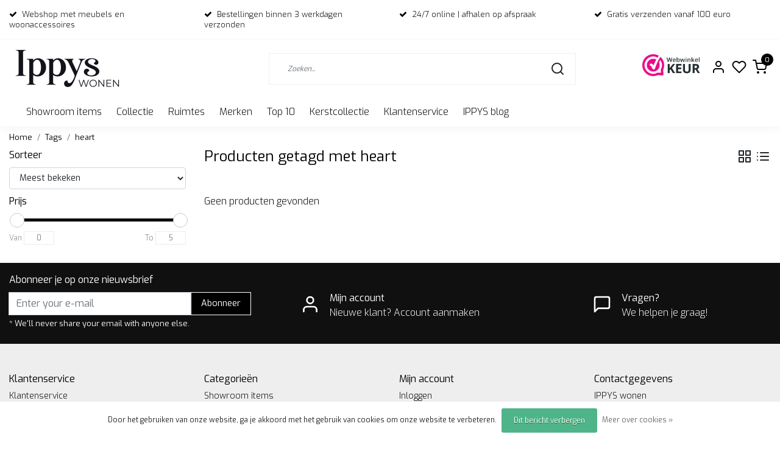

--- FILE ---
content_type: text/html;charset=utf-8
request_url: https://www.ippyswoondeco.nl/tags/heart/
body_size: 16077
content:
<!DOCTYPE html>
<html lang="nl">
<head>
  <!--
    Dynamic Theme
    Theme by InStijl Media
    https://www.instijlmedia.nl
    
    If you are interested in our special offers or some customizaton, please contact us at support@instijlmedia.nl.
    -->
  <title>heart</title>
  <meta name="description" content="Unieke (web)winkel met woonaccessoires en meubels van veel Scandinavische merken. IPPYS: eigentijdse betaalbare en hippe design woondecoratie waar je blij van w" />
  <meta name="keywords" content="heart, online woonwinkel, webshop met woonaccessoires, woondecoratie, Scandinavisch, cadeau, meubels, kaars, vaas, manden, servies, plaids, eikenhout, vloerkleed, bloomingville, hubsch, Present Time, broste copenhagen, woood, wonen, RICE, Present Tim" />
  <meta http-equiv="X-UA-Compatible" content="IE=Edge">
  <meta name="viewport" content="width=device-width">
  <meta name="apple-mobile-web-app-capable" content="yes">
  <meta name="apple-mobile-web-app-status-bar-style" content="black">
  <link rel="shortcut icon" href="https://cdn.webshopapp.com/shops/316961/themes/182846/v/1678099/assets/favicon.ico?20231026141236" type="image/x-icon" />
  <meta property="og:title" content="heart">
  <meta property="og:type" content="website">
  <meta property="og:description" content="Unieke (web)winkel met woonaccessoires en meubels van veel Scandinavische merken. IPPYS: eigentijdse betaalbare en hippe design woondecoratie waar je blij van w">
  <meta property="og:site_name" content="IPPYS wonen">
  <meta property="og:url" content="https://www.ippyswoondeco.nl/">
    <meta property="og:image" content="https://cdn.webshopapp.com/shops/316961/themes/182846/v/1678129/assets/img-logo.png?20231026141236">
  <meta property="og:image:width" content="200px" />
  <meta property="og:image:height" content="200px" />
  	<link rel="preconnect" href="//ajax.googleapis.com">
	<link rel="preconnect" href="//cdn.webshopapp.com/">
	<link rel="preconnect" href="//cdn.webshopapp.com/">	
  <link rel="dns-prefetch" href="//ajax.googleapis.com">
	<link rel="dns-prefetch" href="//cdn.webshopapp.com/">
	<link rel="dns-prefetch" href="//cdn.webshopapp.com/">	

  <!-- Theme fonts -->
  
  <link href="//fonts.googleapis.com/css?family=Exo:400,300,600,700" rel="preload" as="style">
    <link href="//fonts.googleapis.com/css?family=Exo:400,300,600,700" rel="stylesheet">

		<link rel="preload" as="style" href="//fonts.googleapis.com/css?family=Exo:300,400,600&amp;display=swap">
	<link rel="preconnect" href="https://fonts.googleapis.com">
	<link rel="preconnect" href="https://fonts.gstatic.com" crossorigin>
	<link rel="dns-prefetch" href="https://fonts.googleapis.com">
	<link rel="dns-prefetch" href="https://fonts.gstatic.com" crossorigin>

		<link href="//fonts.googleapis.com/css?family=Exo:300,400,600&amp;display=swap" rel="stylesheet" media="all">

	<!-- Theme CSS -->
  <link rel="stylesheet" href="https://cdn.webshopapp.com/shops/316961/themes/182846/assets/css-bootstrap.css?20251210125023" />
  <link rel="stylesheet" href="https://cdn.webshopapp.com/shops/316961/themes/182846/assets/css-owl-carousel.css?20251210125023" />
    <link rel="stylesheet" href="https://cdn.webshopapp.com/shops/316961/themes/182846/assets/style.css?20251210125023" />
    <link rel="stylesheet" href="https://cdn.webshopapp.com/shops/316961/themes/182846/assets/settings.css?20251210125023" />
  <script src="https://cdn.webshopapp.com/shops/316961/themes/182846/assets/js-jquery.js?20251210125023"></script>
  <!-- Google Tag Manager -->
    <!-- Google Tag Manager -->
<script>(function(w,d,s,l,i){w[l]=w[l]||[];w[l].push({'gtm.start':
new Date().getTime(),event:'gtm.js'});var f=d.getElementsByTagName(s)[0],
j=d.createElement(s),dl=l!='dataLayer'?'&l='+l:'';j.async=true;j.src=
'https://www.googletagmanager.com/gtm.js?id='+i+dl;f.parentNode.insertBefore(j,f);
})(window,document,'script','dataLayer','762783190');</script>
<!-- End Google Tag Manager -->  <meta charset="utf-8"/>
<!-- [START] 'blocks/head.rain' -->
<!--

  (c) 2008-2026 Lightspeed Netherlands B.V.
  http://www.lightspeedhq.com
  Generated: 17-01-2026 @ 21:22:58

-->
<link rel="canonical" href="https://www.ippyswoondeco.nl/tags/heart/"/>
<link rel="alternate" href="https://www.ippyswoondeco.nl/index.rss" type="application/rss+xml" title="Nieuwe producten"/>
<link href="https://cdn.webshopapp.com/assets/cookielaw.css?2025-02-20" rel="stylesheet" type="text/css"/>
<meta name="robots" content="noodp,noydir"/>
<meta name="google-site-verification" content="TK2auc6PtF4oj_dpsmN6fGwPgkCdBetK5VFNRo1RUQU"/>
<meta property="og:url" content="https://www.ippyswoondeco.nl/tags/heart/?source=facebook"/>
<meta property="og:site_name" content="IPPYS wonen"/>
<meta property="og:title" content="heart"/>
<meta property="og:description" content="Unieke (web)winkel met woonaccessoires en meubels van veel Scandinavische merken. IPPYS: eigentijdse betaalbare en hippe design woondecoratie waar je blij van w"/>
<script>
(function(w,d,s,l,i){w[l]=w[l]||[];w[l].push({'gtm.start':
new Date().getTime(),event:'gtm.js'});var f=d.getElementsByTagName(s)[0],
j=d.createElement(s),dl=l!='dataLayer'?'&l='+l:'';j.async=true;j.src=
'https://www.googletagmanager.com/gtm.js?id='+i+dl;f.parentNode.insertBefore(j,f);
})(window,document,'script','dataLayer','GTM-5NK5P62');
</script>
<!--[if lt IE 9]>
<script src="https://cdn.webshopapp.com/assets/html5shiv.js?2025-02-20"></script>
<![endif]-->
<!-- [END] 'blocks/head.rain' -->
</head>
  
<body class="body osx webkit">
    <noscript><iframe src="https://www.googletagmanager.com/ns.html?id=762783190" height="0" width="0" style="display:none;visibility:hidden" data-ism="c"></iframe></noscript>
    <div id="wrapper" class="wrapper">
    <!-- Template -->
        
<header id="header" class="header-white nav-theme sticky-top">
    	<div class="theme-usp text-xl-left text-center up d-none d-sm-block ">
    <div class="container-ism">
        <div class="row">
                      <div class="col-xl col-md-6 mb-md-0 mb-3">
              <div class="usp-item d-inline-block align-items-center"><i class="fa fa-check mr-2 co-theme"></i><span>Webshop met meubels en woonaccessoires</span></div>
            </div>
                      <div class="col-xl col-md-6 mb-md-0 mb-3">
              <div class="usp-item d-inline-block align-items-center"><i class="fa fa-check mr-2 co-theme"></i><span>Bestellingen binnen 3 werkdagen verzonden</span></div>
            </div>
                      <div class="col-xl col-md-6 mb-md-0 mb-3">
              <div class="usp-item d-inline-block align-items-center"><i class="fa fa-check mr-2 co-theme"></i><span>24/7 online | afhalen op afspraak</span></div>
            </div>
                      <div class="col-xl col-md-6 mb-md-0 mb-3">
              <div class="usp-item d-inline-block align-items-center"><i class="fa fa-check mr-2 co-theme"></i><span>Gratis verzenden vanaf 100 euro</span></div>
            </div>
                  </div>
    </div>
</div>
    <div class="header-inner bg-header text-header">
    <div class="container-ism">
      <div class="row">
                <div class="col-6 col-lg-4 pr-0 order-xl-1">
          <div class="logo d-flex  justify-content-start align-items-center h-100">
            <a href="" title="" onclick="mobileNav($(this));return false;" id="resNavOpener" class="link link-menu text-center text-header mr-2 d-xl-none d-block" data-target="#overlayNavigation">
              <div class="menu-icon">
              <span class="fa fa-bars" data-feather="menu" aria-hidden="true"></span>
              </div>
            </a>
            <a href="https://www.ippyswoondeco.nl/" title="IPPYS wonen">
              <img src="https://cdn.webshopapp.com/shops/316961/themes/182846/v/1678129/assets/img-logo.png?20231026141236" alt="IPPYS wonen" class="img-logo img-fluid">
            </a>
          </div>
        </div>
        <div class="col-1 col-lg-5 w-100 d-lg-block d-none justify-content-center align-self-center order-xl-2">
                    <div id="search">
            <form role="search" action="https://www.ippyswoondeco.nl/search/" method="get" id="formSearch" class="d-md-block d-none position-relative"  data-search-type="desktop">
               <div class="search-theme white input-group-append btn-squared align-items-center">
                  <input type="search" class="form-control border-squared-right border-0 py-3 h-auto focus-0" autocomplete="off" placeholder="Zoeken..." value="" name="q" id="search-input" data-device="desktop">
                  <a href="" class="btn btn-theme border-squared-left mb-0 p-0 px-3" type="submit" title="Zoeken" onclick="$('#formSearch').submit();">
                    <i class="fa fa-search" data-feather="search"></i>
                  </a>
               </div>
              <div class="autocomplete hide">
                                  <div class="search-title-box text-body all text-center py-2 px-3">
                    <span>Alle categorieën <i><em>(0)</em></i></span>
                 </div>
                <div class="products products-livesearch row px-3 mb-3 clearfix"></div>
                <div class="notfound hide p-3">Geen producten gevonden...</div>
                <div class="more px-3 mb-3 clear">
                  <a class="btn btn-secondary btn-sm result-btn livesearch" href="javascript:;" onclick="$('#formSearch').submit();">
                    <span>Bekijk alle resultaten</span>
                  </a>
                </div>
              </div>
            </form>
          </div>
                            </div>
        <div class="col-6 col-lg-3 order-3">
          <div class="d-inline-block h-100 float-right">
                        <div class="hallmark align-text-bottom d-md-inline-block d-none">
              <a href="https://www.webwinkelkeur.nl/webshop/Ippys_1203209/reviews" title="" target="_blank" class="btn-hallmark mr-2">
                <img src="https://cdn.webshopapp.com/shops/316961/themes/182846/v/2022835/assets/hallmark.png?20231026141236" alt="" class="img-fluid" />
              </a>
            </div>
                        <div class="header-search d-lg-none d-inline-block h-100">
              <button class="btn-search btn-nav border-0 p-0 m-0 h-100 bg-header text-header focus-0" onclick="mobileNav($(this));return false;" data-target="#overlaySearch">
                <i class="fa fa-lg fa-search" aria-hidden="true" data-feather="search"></i>
              </button>
            </div>
                        <div class="header-user header-languages d-none h-100">
              <div class="dropdown">
                <button class="btn-user btn-nav border-0 p-0 m-0 h-100 text-header focus-0" onclick="mobileNav($(this));return false;" data-target="#overlayUser">
                        							                  	<span class="flag flag-nl"></span>
                  	      						                </button>
            	</div>
            </div>
                        <div class="header-user d-inline-block h-100">
              <button class="btn-user btn-nav border-0 p-0 m-0 h-100 text-header focus-0" onclick="mobileNav($(this));return false;" data-target="#overlayUser">
                <i class="fa fa-lg fa-user-o" aria-hidden="true" data-feather="user"></i>
              </button>
            </div>
                        <div class="header-heart d-inline-block h-100">
              <a href="https://www.ippyswoondeco.nl/account/wishlist/" class="btn-heart btn-nav border-0 p-0 m-0 h-100 text-header focus-0">
                <i class="fa fa-lg fa-heart-o" aria-hidden="true" data-feather="heart"></i>
              </a>
            </div>
                        <div class="header-cart d-inline-block h-100">
              <button class="btn-user btn-nav border-0 p-0 m-0 h-100 text-header focus-0 position-relative" onclick="mobileNav($(this));return false;" data-target="#overlayCart">
                <i class="fa fa-lg fa-shopping-cart" aria-hidden="true" data-feather="shopping-cart"></i>
                <span class="cart-count">0</span>
              </button>
            </div>
          </div>
        </div>

      </div>
    </div>
  </div>
            <nav id="megamenu" class="navbar navbar-expand-lg bg-navbar text-navbar py-0 d-xl-block d-none">
  <div class="container-ism">
    <div class="ism-mainnav">
      <ul class="nav mr-auto">
                                  <li class="nav-item item  categories     ">
            <a href="https://www.ippyswoondeco.nl/showroom-items/" class="nav-link">Showroom items</a>
                    	</li>
                          <li class="nav-item item  categories     ">
            <a href="https://www.ippyswoondeco.nl/collectie/" class="nav-link">Collectie</a>
                                    <div class="subnav ism-megamenu">
                            	                            <div class="container-ism d-flex position-relative">                                  <ul class="subnav-col list-unstyled m-0">
                                          <li class="subitem">
                        <a href="https://www.ippyswoondeco.nl/collectie/woonaccessoires/" title="Woonaccessoires">Woonaccessoires</a>
                                                <ul class="subsubnav list-unstyled p-0 m-0">
                                                     <li class="subsubitem active">
                    <a href="https://www.ippyswoondeco.nl/collectie/woonaccessoires/bloempotten-en-vazen/" title="Bloempotten en vazen">Bloempotten en vazen</a></li>
                                                     <li class="subsubitem">
                    <a href="https://www.ippyswoondeco.nl/collectie/woonaccessoires/vloerkleden/" title="Vloerkleden">Vloerkleden</a></li>
                                                     <li class="subsubitem">
                    <a href="https://www.ippyswoondeco.nl/collectie/woonaccessoires/kaarsen-en-kandelaars/" title="Kaarsen en kandelaars">Kaarsen en kandelaars</a></li>
                                                     <li class="subsubitem">
                    <a href="https://www.ippyswoondeco.nl/collectie/woonaccessoires/opbergers/" title="Opbergers">Opbergers</a></li>
                                                     <li class="subsubitem">
                    <a href="https://www.ippyswoondeco.nl/collectie/woonaccessoires/plaids-kussens/" title="Plaids &amp; Kussens">Plaids &amp; Kussens</a></li>
                                                     <li class="subsubitem">
                    <a href="https://www.ippyswoondeco.nl/collectie/woonaccessoires/wanddecoratie-en-wandplanken/" title="Wanddecoratie en Wandplanken">Wanddecoratie en Wandplanken</a></li>
                                                                              <li class="subsubitem">
                            <a href="https://www.ippyswoondeco.nl/collectie/woonaccessoires/" title="Woonaccessoires" class="btn-link">Bekijk alles</a>
                          </li>
                                                  </ul>
                                              </li>
                                          <li class="subitem">
                        <a href="https://www.ippyswoondeco.nl/collectie/lifestyle/" title="Lifestyle">Lifestyle</a>
                                                <ul class="subsubnav list-unstyled p-0 m-0">
                                                     <li class="subsubitem active">
                    <a href="https://www.ippyswoondeco.nl/collectie/lifestyle/verzorging/" title="Verzorging">Verzorging</a></li>
                                                                            </ul>
                                              </li>
                                      </ul>
                                  <ul class="subnav-col list-unstyled m-0">
                                          <li class="subitem">
                        <a href="https://www.ippyswoondeco.nl/collectie/meubels/" title="Meubels">Meubels</a>
                                                <ul class="subsubnav list-unstyled p-0 m-0">
                                                     <li class="subsubitem active">
                    <a href="https://www.ippyswoondeco.nl/collectie/meubels/banken-en-eetkamerstoelen/" title="Banken en  eetkamerstoelen">Banken en  eetkamerstoelen</a></li>
                                                     <li class="subsubitem">
                    <a href="https://www.ippyswoondeco.nl/collectie/meubels/eetkamerstoelen/" title="Eetkamerstoelen">Eetkamerstoelen</a></li>
                                                     <li class="subsubitem">
                    <a href="https://www.ippyswoondeco.nl/collectie/meubels/bijzettafels/" title="Bijzettafels">Bijzettafels</a></li>
                                                     <li class="subsubitem">
                    <a href="https://www.ippyswoondeco.nl/collectie/meubels/krukken-en-poefs/" title="Krukken en Poefs">Krukken en Poefs</a></li>
                                                     <li class="subsubitem">
                    <a href="https://www.ippyswoondeco.nl/collectie/meubels/tafels/" title="Tafels ">Tafels </a></li>
                                                     <li class="subsubitem">
                    <a href="https://www.ippyswoondeco.nl/collectie/meubels/kasten/" title="Kasten">Kasten</a></li>
                                                                              <li class="subsubitem">
                            <a href="https://www.ippyswoondeco.nl/collectie/meubels/" title="Meubels" class="btn-link">Bekijk alles</a>
                          </li>
                                                  </ul>
                                              </li>
                                          <li class="subitem">
                        <a href="https://www.ippyswoondeco.nl/collectie/koken-en-tafelen/" title="Koken en tafelen">Koken en tafelen</a>
                                                <ul class="subsubnav list-unstyled p-0 m-0">
                                                     <li class="subsubitem active">
                    <a href="https://www.ippyswoondeco.nl/collectie/koken-en-tafelen/glaswerk/" title="Glaswerk">Glaswerk</a></li>
                                                     <li class="subsubitem">
                    <a href="https://www.ippyswoondeco.nl/collectie/koken-en-tafelen/kookgerei/" title="Kookgerei">Kookgerei</a></li>
                                                     <li class="subsubitem">
                    <a href="https://www.ippyswoondeco.nl/collectie/koken-en-tafelen/potten-en-opbergers/" title="Potten en Opbergers">Potten en Opbergers</a></li>
                                                     <li class="subsubitem">
                    <a href="https://www.ippyswoondeco.nl/collectie/koken-en-tafelen/servies/" title="Servies">Servies</a></li>
                                                     <li class="subsubitem">
                    <a href="https://www.ippyswoondeco.nl/collectie/koken-en-tafelen/snijplanken/" title="Snijplanken">Snijplanken</a></li>
                                                                            </ul>
                                              </li>
                                      </ul>
                                  <ul class="subnav-col list-unstyled m-0">
                                          <li class="subitem">
                        <a href="https://www.ippyswoondeco.nl/collectie/verlichting/" title="Verlichting">Verlichting</a>
                                                <ul class="subsubnav list-unstyled p-0 m-0">
                                                     <li class="subsubitem active">
                    <a href="https://www.ippyswoondeco.nl/collectie/verlichting/tafellampen/" title="Tafellampen">Tafellampen</a></li>
                                                     <li class="subsubitem">
                    <a href="https://www.ippyswoondeco.nl/collectie/verlichting/kidsdepot-lampen/" title="KidsDepot Lampen">KidsDepot Lampen</a></li>
                                                     <li class="subsubitem">
                    <a href="https://www.ippyswoondeco.nl/collectie/verlichting/hanglampen/" title="Hanglampen">Hanglampen</a></li>
                                                     <li class="subsubitem">
                    <a href="https://www.ippyswoondeco.nl/collectie/verlichting/wandlampen/" title="Wandlampen">Wandlampen</a></li>
                                                     <li class="subsubitem">
                    <a href="https://www.ippyswoondeco.nl/collectie/verlichting/vloerlampen/" title="Vloerlampen">Vloerlampen</a></li>
                                                                            </ul>
                                              </li>
                                          <li class="subitem">
                        <a href="https://www.ippyswoondeco.nl/collectie/kids/" title="Kids">Kids</a>
                                                <ul class="subsubnav list-unstyled p-0 m-0">
                                                     <li class="subsubitem active">
                    <a href="https://www.ippyswoondeco.nl/collectie/kids/kinderdecoratie/" title="Kinderdecoratie">Kinderdecoratie</a></li>
                                                     <li class="subsubitem">
                    <a href="https://www.ippyswoondeco.nl/collectie/kids/kindermeubels/" title="Kindermeubels">Kindermeubels</a></li>
                                                     <li class="subsubitem">
                    <a href="https://www.ippyswoondeco.nl/collectie/kids/kinderservies/" title="Kinderservies">Kinderservies</a></li>
                                                     <li class="subsubitem">
                    <a href="https://www.ippyswoondeco.nl/collectie/kids/kids-en-school/" title="Kids en School">Kids en School</a></li>
                                                     <li class="subsubitem">
                    <a href="https://www.ippyswoondeco.nl/collectie/kids/back-to-school/" title="Back to school">Back to school</a></li>
                                                                            </ul>
                                              </li>
                                      </ul>
                                  <ul class="subnav-col list-unstyled m-0">
                                          <li class="subitem">
                        <a href="https://www.ippyswoondeco.nl/collectie/kantoor/" title="Kantoor">Kantoor</a>
                                                <ul class="subsubnav list-unstyled p-0 m-0">
                                                     <li class="subsubitem active">
                    <a href="https://www.ippyswoondeco.nl/collectie/kantoor/bureau-accessoires/" title="Bureau-accessoires">Bureau-accessoires</a></li>
                                                     <li class="subsubitem">
                    <a href="https://www.ippyswoondeco.nl/collectie/kantoor/klokken/" title="Klokken">Klokken</a></li>
                                                     <li class="subsubitem">
                    <a href="https://www.ippyswoondeco.nl/collectie/kantoor/opbergers/" title="Opbergers">Opbergers</a></li>
                                                     <li class="subsubitem">
                    <a href="https://www.ippyswoondeco.nl/collectie/kantoor/memoborden/" title="Memoborden">Memoborden</a></li>
                                                     <li class="subsubitem">
                    <a href="https://www.ippyswoondeco.nl/collectie/kantoor/wandplanken/" title="Wandplanken">Wandplanken</a></li>
                                                                            </ul>
                                              </li>
                                          <li class="subitem">
                        <a href="https://www.ippyswoondeco.nl/collectie/spiegels/" title="Spiegels">Spiegels</a>
                                              </li>
                                      </ul>
                              	                <div class="menu-close">
                  <a href=" " title="" onclick="closeMenu();return false;">
                  	<i class="fa fa-close close" data-feather="x"></i>
                  </a>
                </div>
              	            	</div>            </div>
                    	</li>
                          <li class="nav-item item  categories     ">
            <a href="https://www.ippyswoondeco.nl/ruimtes/" class="nav-link">Ruimtes</a>
                                    <div class="subnav ism-megamenu">
                            	                            <div class="container-ism d-flex position-relative">                                  <ul class="subnav-col list-unstyled m-0">
                                          <li class="subitem">
                        <a href="https://www.ippyswoondeco.nl/ruimtes/woonkamer/" title="Woonkamer">Woonkamer</a>
                                              </li>
                                          <li class="subitem">
                        <a href="https://www.ippyswoondeco.nl/ruimtes/keuken/" title="Keuken">Keuken</a>
                                              </li>
                                      </ul>
                                  <ul class="subnav-col list-unstyled m-0">
                                          <li class="subitem">
                        <a href="https://www.ippyswoondeco.nl/ruimtes/badkamer/" title="Badkamer">Badkamer</a>
                                              </li>
                                          <li class="subitem">
                        <a href="https://www.ippyswoondeco.nl/ruimtes/kinderkamer/" title="Kinderkamer">Kinderkamer</a>
                                              </li>
                                      </ul>
                                  <ul class="subnav-col list-unstyled m-0">
                                          <li class="subitem">
                        <a href="https://www.ippyswoondeco.nl/ruimtes/tuin-en-terras/" title="Tuin en terras">Tuin en terras</a>
                                                <ul class="subsubnav list-unstyled p-0 m-0">
                                                     <li class="subsubitem active">
                    <a href="https://www.ippyswoondeco.nl/ruimtes/tuin-en-terras/tuinmeubels/" title="Tuinmeubels ">Tuinmeubels </a></li>
                                                     <li class="subsubitem">
                    <a href="https://www.ippyswoondeco.nl/ruimtes/tuin-en-terras/outdoor/" title="Outdoor ">Outdoor </a></li>
                                                                            </ul>
                                              </li>
                                          <li class="subitem">
                        <a href="https://www.ippyswoondeco.nl/ruimtes/kantoor/" title="Kantoor">Kantoor</a>
                                              </li>
                                      </ul>
                              	                <div class="menu-close">
                  <a href=" " title="" onclick="closeMenu();return false;">
                  	<i class="fa fa-close close" data-feather="x"></i>
                  </a>
                </div>
              	            	</div>            </div>
                    	</li>
                          <li class="nav-item item  categories     ">
            <a href="https://www.ippyswoondeco.nl/merken/" class="nav-link">Merken</a>
                                    <div class="subnav ism-megamenu">
                            	                            <div class="container-ism d-flex position-relative">                                  <ul class="subnav-col list-unstyled m-0">
                                          <li class="subitem">
                        <a href="https://www.ippyswoondeco.nl/merken/huebsch-interior/" title="Hübsch Interior">Hübsch Interior</a>
                                                <ul class="subsubnav list-unstyled p-0 m-0">
                                                     <li class="subsubitem active">
                    <a href="https://www.ippyswoondeco.nl/merken/huebsch-interior/huebsch-stoelen/" title="Hübsch stoelen">Hübsch stoelen</a></li>
                                                     <li class="subsubitem">
                    <a href="https://www.ippyswoondeco.nl/merken/huebsch-interior/huebsch-decoratie/" title="Hübsch decoratie">Hübsch decoratie</a></li>
                                                                            </ul>
                                              </li>
                                          <li class="subitem">
                        <a href="https://www.ippyswoondeco.nl/merken/broste-copenhagen/" title="Broste Copenhagen">Broste Copenhagen</a>
                                                <ul class="subsubnav list-unstyled p-0 m-0">
                                                     <li class="subsubitem active">
                    <a href="https://www.ippyswoondeco.nl/merken/broste-copenhagen/broste-servies/" title="Broste servies">Broste servies</a></li>
                                                                            </ul>
                                              </li>
                                          <li class="subitem">
                        <a href="https://www.ippyswoondeco.nl/merken/rice/" title="RICE">RICE</a>
                                                <ul class="subsubnav list-unstyled p-0 m-0">
                                                     <li class="subsubitem active">
                    <a href="https://www.ippyswoondeco.nl/merken/rice/rice-accessoires/" title="RICE accessoires">RICE accessoires</a></li>
                                                     <li class="subsubitem">
                    <a href="https://www.ippyswoondeco.nl/merken/rice/rice-borden/" title="RICE borden">RICE borden</a></li>
                                                     <li class="subsubitem">
                    <a href="https://www.ippyswoondeco.nl/merken/rice/rice-kommen/" title="RICE kommen">RICE kommen</a></li>
                                                     <li class="subsubitem">
                    <a href="https://www.ippyswoondeco.nl/merken/rice/rice-bekers/" title="RICE bekers">RICE bekers</a></li>
                                                     <li class="subsubitem">
                    <a href="https://www.ippyswoondeco.nl/merken/rice/rice-kerstservies/" title="Rice kerstservies">Rice kerstservies</a></li>
                                                                            </ul>
                                              </li>
                                      </ul>
                                  <ul class="subnav-col list-unstyled m-0">
                                          <li class="subitem">
                        <a href="https://www.ippyswoondeco.nl/merken/kidsdepot/" title="KidsDepot">KidsDepot</a>
                                              </li>
                                          <li class="subitem">
                        <a href="https://www.ippyswoondeco.nl/merken/present-time/" title="Present Time">Present Time</a>
                                              </li>
                                          <li class="subitem">
                        <a href="https://www.ippyswoondeco.nl/merken/rustik-lys/" title="Rustik Lys">Rustik Lys</a>
                                              </li>
                                      </ul>
                                  <ul class="subnav-col list-unstyled m-0">
                                          <li class="subitem">
                        <a href="https://www.ippyswoondeco.nl/merken/woood/" title="Woood">Woood</a>
                                              </li>
                                          <li class="subitem">
                        <a href="https://www.ippyswoondeco.nl/merken/vtwonen/" title="vtwonen">vtwonen</a>
                                              </li>
                                          <li class="subitem">
                        <a href="https://www.ippyswoondeco.nl/merken/leitmotiv/" title="Leitmotiv">Leitmotiv</a>
                                              </li>
                                      </ul>
                                  <ul class="subnav-col list-unstyled m-0">
                                          <li class="subitem">
                        <a href="https://www.ippyswoondeco.nl/merken/karlsson/" title="Karlsson">Karlsson</a>
                                              </li>
                                          <li class="subitem">
                        <a href="https://www.ippyswoondeco.nl/merken/by-kimmi/" title="By Kimmi">By Kimmi</a>
                                              </li>
                                          <li class="subitem">
                        <a href="https://www.ippyswoondeco.nl/merken/rex-london/" title="Rex London">Rex London</a>
                                              </li>
                                      </ul>
                              	                <div class="menu-close">
                  <a href=" " title="" onclick="closeMenu();return false;">
                  	<i class="fa fa-close close" data-feather="x"></i>
                  </a>
                </div>
              	            	</div>            </div>
                    	</li>
                          <li class="nav-item item  categories     ">
            <a href="https://www.ippyswoondeco.nl/top-10/" class="nav-link">Top 10</a>
                    	</li>
                          <li class="nav-item item  categories     ">
            <a href="https://www.ippyswoondeco.nl/kerstcollectie/" class="nav-link">Kerstcollectie</a>
                    	</li>
                
                        <li class="nav-item item ">
          <a href="https://www.ippyswoondeco.nl/service/" title="Klantenservice" class="nav-link">
            Klantenservice
          </a>
        </li>
                
                <li class="nav-item item ">
          <a href="https://www.ippyswoondeco.nl/blogs/nieuws-inspiratie-en-blog/" title="IPPYS blog" class="nav-link">IPPYS blog</a>
          <div class="subnav ism-dropdown">
                        <ul class="subnav-col list-unstyled m-0">
              <li class="subitem">
                <a href="https://www.ippyswoondeco.nl/blogs/nieuws-inspiratie-en-blog/wij-sluiten-onze-deuren/" title="Wij sluiten onze deuren ">Wij sluiten onze deuren </a>
              </li>
            </ul>
                        <ul class="subnav-col list-unstyled m-0">
              <li class="subitem">
                <a href="https://www.ippyswoondeco.nl/blogs/nieuws-inspiratie-en-blog/zomeracties-bij-ippys/" title="Zomeracties bij IPPYS">Zomeracties bij IPPYS</a>
              </li>
            </ul>
                        <ul class="subnav-col list-unstyled m-0">
              <li class="subitem">
                <a href="https://www.ippyswoondeco.nl/blogs/nieuws-inspiratie-en-blog/zin-in-de-zomer-wij-trakteren-op-korting/" title="Zin in de zomer? Wij trakteren op korting!">Zin in de zomer? Wij trakteren op korting!</a>
              </li>
            </ul>
                        <ul class="subnav-col list-unstyled m-0">
              <li class="subitem">
                <a href="https://www.ippyswoondeco.nl/blogs/nieuws-inspiratie-en-blog/vier-de-lente-met-mooie-acties/" title="Vier de lente met mooie acties">Vier de lente met mooie acties</a>
              </li>
            </ul>
                        <ul class="subnav-col list-unstyled m-0">
              <li class="subitem">
                <a href="https://www.ippyswoondeco.nl/blogs/nieuws-inspiratie-en-blog/een-vleugje-warmte-trendkleuren/" title="Een vleugje warmte - trendkleuren">Een vleugje warmte - trendkleuren</a>
              </li>
            </ul>
                        </div>
        </li>
                
        
      </ul>
			
     
    </div>
  </div>
</nav>      </header>    	<div class="ism-messages">
      	    	</div>
          		<section class="main main-pages">
    	<div class="container-ism">  <nav class="d-inline-block" aria-label="breadcrumb">
    <ol class="breadcrumb bg-transparent d-flex px-0 py-2 mb-0">
      <li class="breadcrumb-item small"><a href="https://www.ippyswoondeco.nl/" title="Home" class="text-body">Home</a></li>
            <li class="breadcrumb-item small"><a href="https://www.ippyswoondeco.nl/tags/" title="Tags" class="">Tags</a></li>
            <li class="breadcrumb-item small active"><a href="https://www.ippyswoondeco.nl/tags/heart/" title="heart" class="text-theme">heart</a></li>
          </ol>
  </nav>
</div>  	<div class="container-ism">
    <div class="row">
            <div class="col-xl-3 col-12 d-xl-block d-none">
        <div id="sidebar" class="filters">
  <div class="sidebar-inner">
        <div id="fsidebar" class="filters pb-4">
      <form action="https://www.ippyswoondeco.nl/tags/heart/" method="get" id="filter_form">
      <input type="hidden" name="mode" value="grid" id="filter_form_mode" />
      <input type="hidden" name="limit" value="12" id="filter_form_limit" />
      <input type="hidden" value="1" id="totalpages" />
        <!-- Custom Filters -->
               <div class="row">
          <div class="col bg-white">
            <div class="filters-title font-weight-bold">
              <strong>Sorteer</strong>
            </div>
            <select id="sortselect" name="sort" class="form-control my-2">
                            <option value="popular" selected="selected">Meest bekeken</option>
                            <option value="newest">Nieuwste producten</option>
                            <option value="lowest">Laagste prijs</option>
                            <option value="highest">Hoogste prijs</option>
                            <option value="asc">Naam oplopend</option>
                            <option value="desc">Naam aflopend</option>
                      		</select>
      		</div>
      	</div>
              <div class="row">
          <div class="col bg-white">
            <div class="prices widget">
              <div class="title-box font-weight-bold">
                  <strong>Prijs</strong>
              </div>
              <div class="filter-price">
                <div class="filter-price-slider">
                    <div id="collection-filter-price" class=""></div>
                </div>
                <div class="filter-range">
                    <div class="min">
                      <label for="min" class="hidden">Van</label>
                      <input type="text" id="min" name="min" value="0">
                    </div>
                    <div class="max">
                      <label for="max">To</label>
                      <input type="text" id="max" name="max" value="5" data-max="5" required>
                    </div>
                </div>
              </div>
       		 	</div>
          </div>
        </div>
      </form>
  	</div>
      </div>
</div>      </div>
            <div class="col-xl-9 col-12">
        <div id="cheading">
          <div class="row align-items-center">
            <div class="col-10">
          		<h1 class="h4 headings-font mb-lg-3">Producten getagd met heart</h1>
            </div>
            <div class="col-2 text-right">
            	<div class="mode mb-lg-3">
                <a href="https://www.ippyswoondeco.nl/tags/heart/" title="Foto-tabel" class="btn btn-theme p-0 d-none d-md-inline-block d-lg-inline-block d-xl-inline-block"><i class="fa fa-th-large" data-feather="grid" aria-hidden="true"></i></a>
                <a href="https://www.ippyswoondeco.nl/tags/heart/?mode=list" title="Lijst" class="btn btn-theme p-0 d-none d-md-inline-block d-lg-inline-block d-xl-inline-block"><i class="fa fa-list" data-feather="list" aria-hidden="true"></i></a>
              </div>
            </div>
          </div>
                               	          	            <div class="mb-3">
                          </div>
                  	</div>
          <form action="https://www.ippyswoondeco.nl/tags/heart/" method="get" id="sortForm" class=" mb-3">
            <div class="d-lg-flex align-items-center justify-content-between mb-lg-3">
                            <div class="widget widget-filters d-inline-block d-xl-none d-inline-block">
                <button type="button" class="btn btn-outline-theme btn-block align-middle border btn-squared d-flex align-items-center" onclick="mobileNav($(this));return false;"  data-target="#overlayFilter">
                  <span class="mr-2">Filters</span>
                  <i class="fa fa-lg fa-sliders"></i>
                </button>
              </div>
                            <div class="show-filters ml-2 d-flex align-items-center justify-content-end w-100">
                              </div>
            </div>
            </form>
                        <div class="filters d-lg-flex justify-content-between">
              <div id="collectionFilters">
    </div>        			        		</div>
                      <div class="clearfix"></div>
                	<form action="https://www.ippyswoondeco.nl/tags/heart/" method="get" id="modeForm">
                    </form>
                <div class="clearfix"></div>
        
      <div id="products" class="products-feed">
                <div class="products not-found pb-5">Geen producten gevonden</div>
                      </div>

      
              </div>
    </div>
  </div><!-- container -->  </section>          
<div id="theme-contact" class="bg-contact text-contact">
    <div class="container-ism pt-3 pb-2">
        <div class="row">
          <div class="col-12 col-md-12 col-lg-4">
            <form id="formNewsletter" action="https://www.ippyswoondeco.nl/account/newsletter/" method="post">
              <div class="form-group">
                <label for="formNewsletterEmail"><strong>Abonneer je op onze nieuwsbrief</strong></label>
                <input type="hidden" name="key" value="4456e7257dae8b729c0839412d61bb60">
                <div class="input-group-append">
                  <input type="email" name="email" id="formNewsletterEmail" class="form-control btn-squared border-squared-right h-auto" aria-describedby="emailHelp" placeholder="Enter your e-mail">
                  <button type="submit" onclick="$('#formNewsletter').submit(); return false;" title="Subscribe" class="btn btn-theme btn-filled btn-squared product-tag border-squared-left mb-0 p-0 px-3">Abonneer</button>
              	</div>
                <small id="emailHelp" class="form-text">* We&#039;ll never share your email with anyone else.</small>
              </div>
            </form>
          </div>
          <div class="col-12 col-md-6 col-lg-4 col-xl pr0 pl0 d-flex justify-content-start justify-content-lg-center">
            <div class="d-flex align-items-center">
              <div class="contact-icon mr-3">
                <svg class="fa fa-user fa-lg" data-feather="user" width="32" height="32"></svg>
              </div>
              <div class="account-content">
                                
                <div class="title-box font-weight-bold">
                  <a href="https://www.ippyswoondeco.nl/account/" title="Mijn account" class="text-contact">
                  <strong>Mijn account</strong>
                  </a>
                </div>
                <div class="content-box">
                  <a href="https://www.ippyswoondeco.nl/account/register/">
                  Nieuwe klant? Account aanmaken
                  </a>
                </div>
                
                            	</div>
            </div>
          </div>
          <div class="col-12 col-md-6 col-lg-3 col-xl pr0 pl0 d-flex justify-content-start justify-content-lg-center">
           	<div class="d-flex align-items-center">
              <div class="contact-icon mr-3">
                <svg class="fa fa-comment-o fa-lg" data-feather="message-square" width="32" height="32"></svg>
              </div>
              <div class="contact-content">
                                <a href="https://www.ippyswoondeco.nl/service/" >
                  <div class="contact-content-title font-weight-bold">
                    <strong>Vragen?</strong>
                  </div>
                  <div class="contact-content-subtitle">
                    We helpen je graag!
                  </div>
                </a>
                           	</div>
            </div>
          </div>
        </div>
    </div>
</div>    <footer id="footer">
  <div class="container-ism pt-md-5 pt-3">
    <div class="row">
                                          <div class="col-12 col-md-6 col-lg-3">
        <div class="title-box h5 text-footer mb-2">
                    <strong>Klantenservice</strong>
                            </div>     
        <div id="servicelinks" class="content-box show">
          <ul class="list-unstyled text-small">
                        <li><a class="text-footer" href="https://www.ippyswoondeco.nl/service/" title="Klantenservice">Klantenservice</a></li>
                        <li><a class="text-footer" href="https://www.ippyswoondeco.nl/service/about/" title="Over ons">Over ons</a></li>
                        <li><a class="text-footer" href="https://www.ippyswoondeco.nl/service/contactgegevens/" title="Contactgegevens">Contactgegevens</a></li>
                        <li><a class="text-footer" href="https://www.ippyswoondeco.nl/service/general-terms-conditions/" title="Algemene voorwaarden">Algemene voorwaarden</a></li>
                        <li><a class="text-footer" href="https://www.ippyswoondeco.nl/service/klachten/" title="Klachten">Klachten</a></li>
                        <li><a class="text-footer" href="https://www.ippyswoondeco.nl/service/linkpartners/" title="Linkpartners">Linkpartners</a></li>
                        <li><a class="text-footer" href="https://www.ippyswoondeco.nl/service/privacy-statement/" title="Privacy Statement">Privacy Statement</a></li>
                        <li><a class="text-footer" href="https://www.ippyswoondeco.nl/service/retourneren-of-ruilen/" title="Retourneren of ruilen">Retourneren of ruilen</a></li>
                        <li><a class="text-footer" href="https://www.ippyswoondeco.nl/service/veelgestelde-vragen/" title="Veelgestelde vragen">Veelgestelde vragen</a></li>
                        <li><a class="text-footer" href="https://www.ippyswoondeco.nl/service/verzenden-en-betalen/" title="Verzenden en betalen">Verzenden en betalen</a></li>
                      </ul>
      	</div>
      </div>
      <div class="col-12 col-md-6 col-lg-3">
        <div class="title-box h5 text-footer mb-2">
                    <strong>Categorieën</strong>
                             </div>  
        <div id="cate" class="content-box show">
          <ul class="list-unstyled text-small">
                        <li><a class="text-footer" href="https://www.ippyswoondeco.nl/showroom-items/" title="Showroom items">Showroom items</a></li>
                        <li><a class="text-footer" href="https://www.ippyswoondeco.nl/collectie/" title="Collectie">Collectie</a></li>
                        <li><a class="text-footer" href="https://www.ippyswoondeco.nl/ruimtes/" title="Ruimtes">Ruimtes</a></li>
                        <li><a class="text-footer" href="https://www.ippyswoondeco.nl/merken/" title="Merken">Merken</a></li>
                        <li><a class="text-footer" href="https://www.ippyswoondeco.nl/top-10/" title="Top 10">Top 10</a></li>
                        <li><a class="text-footer" href="https://www.ippyswoondeco.nl/kerstcollectie/" title="Kerstcollectie">Kerstcollectie</a></li>
                      </ul>
        </div>
      </div>
      <div class="col-12 col-md-6 col-lg-3">
				<div class="title-box h5 text-footer mb-2">
                     <strong>Mijn account</strong>
                            </div>       
        <div id="myacc" class="content-box show">
          <ul class="list-unstyled text-small">
                        <li><a class="text-footer" href="https://www.ippyswoondeco.nl/account/login/" title="Inloggen">Inloggen</a></li>
                        <li><a class="text-footer" href="https://www.ippyswoondeco.nl/account/orders/" title="Mijn bestellingen">Mijn bestellingen</a></li>
            <li><a class="text-footer" href="https://www.ippyswoondeco.nl/account/wishlist/" title="Mijn verlanglijst">Mijn verlanglijst</a></li>
            <li><a class="text-footer" href="https://www.ippyswoondeco.nl/compare/" title="Vergelijk producten">Vergelijk producten</a></li>
          </ul>
      	</div>
                 
        <div class="service-status py-2">
          <div class="title-box h5 text-footer mb-2">
                         <strong>Openingstijden</strong>
                                	</div>   
           <div id="Openingstijden" class="content-box show">
                                                                 
                             
                                             
                                             
                                             
                                             
                                             
                                             
                             
                       </div>
        </div>
      </div>
      
      <div class="col-12 col-md-6 col-lg-3">
        <div class="block-box mb-4">
          <div class="title-box h5 text-footer mb-2">
                         <strong>Contactgegevens</strong>
                                  </div>          
          <div id="contacts" class="content-box show mb-3">
            <div class="contact-info"> 
              <div class="content-box">  
                <span class="text-footer">IPPYS wonen</span>
                <ul class="list-unstyled text-footer">
                  <li class="d-flex align-items-top align-middle pt-2" style="align-items:center;"><div class="fa fa-phone mr-1" data-feather="phone" height="24"></div><div><a href="tel:+31850402179">085 - 0402179</a></div></li>                  <li class="d-flex align-items-top align-middle pb-2" style="align-items:center;"><div class="fa  fa-envelope mr-1" data-feather="mail" height="24"></div><div><a href="/cdn-cgi/l/email-protection#274e494148674e57575e54504848494342444809494b"><span class="__cf_email__" data-cfemail="325b5c545d725b42424b41455d5d5c5657515d1c5c5e">[email&#160;protected]</span></a></div></li>                  <li class="d-flex align-items-top align-middle"><div class="fa  fa-map-marker mr-1" data-feather="map-pin" height="24"></div><div>De Dommel 44 <br />8253 PL Dronten</div></li>                </ul>
                <ul class="list-unstyled text-footer">
                	<li>KvK Nummer: 88651509</li>                	<li>BTW-Nummer: NL864719024B01</li>                	<li>Bankrekening: NL24RABO 0137599749</li>              	</ul>
              </div>
            </div>
                                                                        <div class="social-networks">
              <a href="https://www.facebook.com/Ippyswonen" target="_blank" class="text-footer"><i class="fa fa-lg pr-2 fa-facebook"></i></a>                                          <a href="https://nl.pinterest.com/ippyswoondeco" target="_blank" class="text-footer"><i class="fa fa-lg pr-2 fa-pinterest"></i></a>              <a href="https://www.youtube.com/channel/UCvIK5ja6dc4fj9A5fWL8how" target="_blank" class="text-footer"><i class="fa fa-lg pr-2 fa-youtube"></i></a>                            <a href="https://www.instagram.com/ippyswonen/" target="_blank" class="text-footer"><i class="fa fa-lg pr-2 fa-instagram"></i></a>            </div>
                      </div>
        </div>
      </div>
    </div>
  </div>
</footer>
<div class="container-ism">
  <div class="row justify-content-between align-items-center">
    <div class="copyright col-lg-5 col-12 py-2">
      <span class="small">© Copyright 2026 - IPPYS wonen | Realisatie<a href="https://www.instijlmedia.nl" target="_blank" title="InStijl Media" class="text-copy"> InStijl Media</a></span>
      <span class="small"><br />
              	<a href="https://www.ippyswoondeco.nl/service/general-terms-conditions/"  class="text-muted" title="Algemene voorwaarden">Algemene voorwaarden</a>
              	| <a href="https://www.ippyswoondeco.nl/sitemap/"  class="text-muted" title="Sitemap">Sitemap</a>
       | 
      <a href="https://www.ippyswoondeco.nl/index.rss" target="_blank" title="RSS IPPYS wonen" class="text-muted">RSS Feed</a>      </span>
    </div>
    <div class="Payments col-lg-7 col-12 text-lg-right py-xl-0 py-2">
      <div class="paymentMethods paymentMethods-originals">
                <img src="https://cdn.webshopapp.com/assets/icon-payment-ideal.png?2025-02-20" title="iDEAL" alt="iDEAL" />
                <img src="https://cdn.webshopapp.com/assets/icon-payment-mistercash.png?2025-02-20" title="Bancontact" alt="Bancontact" />
                <img src="https://cdn.webshopapp.com/assets/icon-payment-kbc.png?2025-02-20" title="KBC" alt="KBC" />
        				        <a href="https://www.webwinkelkeur.nl/webshop/Ippys_1203209/reviews" title="Webwinkelkeur">
        	<img src="https://cdn.webshopapp.com/shops/14126/files/294413103/banner-webwinkelkeur-roze.png" height="32" alt="Webwinkelkeur" />
        </a>
                
      </div>
    </div>
  </div>
</div>        <!-- END Template -->
  </div>
          <!-- Theme Navs -->
      	<div id="overlayUser" class="overlay" onclick="mobileNav($(this));return false;" data-target="#overlayUser">
  <div class="overlay-content">
		<div class="overlay-header bg-white text-body font-weight-bold border-bottom">
      <h5 class="overlay-title">Mijn account</h5>
     <button type="button" class="close" onclick="mobileNav($(this));return false;" data-target="#overlayUser">
        <span class="fa fa-times" data-feather="x" aria-hidden="true"></span>
      </button>
    </div>
    <div class="overlay-body">
        <div class="container-ism text-left py-4">
            <div class="row">
                <div class="col-12">
                                        You are not logged in. Log in to make use of all the benefits. Or create an account now.
                                    </div>
            </div>
            <div class="row">
                <div class="col-12">
                                      	<form method="post" id="ism-loginForm" action="https://www.ippyswoondeco.nl/account/loginPost/?return=https%3A%2F%2Fwww.ippyswoondeco.nl%2Ftags%2Fheart%2F">
                      <input type="hidden" name="key" value="4456e7257dae8b729c0839412d61bb60" />
                      <input type="hidden" name="type" value="login" />
                      <div class="form-group">
                         <label for="ismLoginEmail" class="small">E-mailadres</label>
                         <input type="email" name="email" class="form-control" id="ismLoginEmail" placeholder="Naam" autocomplete='email' required>
                      </div>
                      <div class="form-group mb-0">
                         <label for="ismLoginPassword" class="small">Wachtwoord</label>
                         <input type="password" name="password" class="form-control" id="ismLoginPassword" placeholder="Wachtwoord" autocomplete='current-password' required>
                      </div>
                      <div class="d-block align-items-center w-100 mt-3">
                        <button type="submit" class="btn btn-theme d-block w-100 btn-filled btn-squared mb-2"><i class="fa fa-user-circle-o pr-2" aria-hidden="true"></i>Log in</button>
                      <a href="https://www.ippyswoondeco.nl/account/register/" class="btn btn-secondary d-block btn-filled btn-squared"><i class="fa fa-plus pr-2" aria-hidden="true"></i>Registreren</a>
                        <a class="link text-muted text-right" href="https://www.ippyswoondeco.nl/account/password/"><small>Wachtwoord vergeten?</small></a>
                      </div>
                  </form>
                                    </div>
            </div>
        </div>
		</div>
      </div>
</div>    	<div id="overlayCart" class="overlay" onclick="mobileNav($(this));return false;" data-target="#overlayCart">
  <div class="overlay-content">
		<div class="overlay-header bg-white text-body font-weight-bold border-bottom">
      <h5 class="overlay-title">Winkelwagen</h5>
      <button type="button" class="close" onclick="mobileNav($(this));return false;" data-target="#overlayCart">
        <span class="fa fa-times" data-feather="x" aria-hidden="true"></span>
      </button>
    </div>
    <div class="overlay-body">
    	<div class="container-ism cart-products">
                <div class="row text-center py-4">
          <div class="col">
            Uw winkelwagen is leeg
          </div>
        </div>
              </div>
  	</div>
    <div class="overlay-footer-total d-flex align-items-center">
      <div class="container text-center">
      	<div class="row">
        	<div class="col-12">
          	<div id="modal-header" class="modal-header">
            	<h5 class="modal-title" id="modalCart">Totaal</h5>
              <div class="total float-right"><span>€0,00</span></div>
            </div>
          </div>
        </div>
      </div>
    </div> 
    <div class="overlay-footer-order bg-white d-flex align-items-center">
      <div class="container text-center">
        <div class="row">
          <div class="col-12">
                        <a href="https://www.ippyswoondeco.nl/cart/" class="btn btn-secondary d-md-inline-block d-block btn-filled btn-squared mb-2">
              <i class="fa fa-pencil pr-2" aria-hidden="true"></i>Bewerken
            </a>
            <a href="https://www.ippyswoondeco.nl/checkout/" class="btn btn-theme d-md-inline-block d-block btn-filled btn-squared mb-2">
              <i class="fa fa-check pr-2" aria-hidden="true"></i>Bestellen
            </a>
                      </div>
        </div>
      </div>
    </div> 
  </div>
</div>    	<div id="overlayNavigation" class="overlay" onclick="mobileNav($(this));return false;" data-target="#overlayNavigation">
  <div id="resMenu" class="overlay-content">
		<div class="overlay-header bg-white text-body font-weight-bold border-bottom">
      <h5 class="overlay-title">Menu</h5>
      <button type="button" class="close" onclick="mobileNav($(this));return false;" data-target="#overlayNavigation">
         <span class="fa fa-times" data-feather="x" aria-hidden="true"></span>
      </button>
    </div>
    <div class="overlay-body">
      <div id="resNav">
        <ul class="categories list-unstyled p-0 m-0">
          <li class="item homepage">
            <a href="https://www.ippyswoondeco.nl/" title="IPPYS wonen"><span>Homepage</span></a>
          </li>
                    <li class="item category">
            <a href="https://www.ippyswoondeco.nl/showroom-items/" title="Showroom items">
              <div class="d-flex align-items-center justify-content-between">
                <span>Showroom items</span>
                              </div>
            </a>
                      </li>
                    <li class="item category">
            <a href="" title="Collectie" onclick="return false;">
              <div class="d-flex align-items-center justify-content-between">
                <span>Collectie</span>
                                <i class="fa fa-chevron-right" data-feather="chevron-right"></i>
                              </div>
            </a>
                        <ul class="list-unstyled p-0 m-0">
              <li class="item goback">
                <a href="" title="Collectie" onclick="$(this).closest('ul').removeClass('nav-active');return false;"><span class="fa fa-chevron-left pr-2" data-feather="chevron-left"></span><span class="text">Terug naar Menu</span></a>
              </li>
              <li class="item">
                <a href="https://www.ippyswoondeco.nl/collectie/" title="Collectie"><strong>Collectie</strong></a>
              </li>
                            <li class="item">
                <a href="" title="Woonaccessoires" onclick="return false;"><div class="d-flex align-items-center justify-content-between"><span>Woonaccessoires</span><span class="fa fa-chevron-right" data-feather="chevron-right"></span></div></a>
                                <ul class="list-unstyled p-0 m-0">
                  <li class="item goback">
                    <a href="" title="Collectie" onclick="$(this).closest('ul').removeClass('nav-active');return false;"><span class="fa fa-chevron-left pr-2" data-feather="chevron-left"></span><span>Terug naar Collectie</span></a>
                  </li>
                  <li class="item">
                    <a href="https://www.ippyswoondeco.nl/collectie/woonaccessoires/" title="Woonaccessoires"><strong>Woonaccessoires</strong></a>
                  </li>
                                    <li class="item">
                    <a href="https://www.ippyswoondeco.nl/collectie/woonaccessoires/bloempotten-en-vazen/" title="Bloempotten en vazen"><span>Bloempotten en vazen</span></a>
                  </li>
                                    <li class="item">
                    <a href="https://www.ippyswoondeco.nl/collectie/woonaccessoires/vloerkleden/" title="Vloerkleden"><span>Vloerkleden</span></a>
                  </li>
                                    <li class="item">
                    <a href="https://www.ippyswoondeco.nl/collectie/woonaccessoires/kaarsen-en-kandelaars/" title="Kaarsen en kandelaars"><span>Kaarsen en kandelaars</span></a>
                  </li>
                                    <li class="item">
                    <a href="https://www.ippyswoondeco.nl/collectie/woonaccessoires/opbergers/" title="Opbergers"><span>Opbergers</span></a>
                  </li>
                                    <li class="item">
                    <a href="https://www.ippyswoondeco.nl/collectie/woonaccessoires/plaids-kussens/" title="Plaids &amp; Kussens"><span>Plaids &amp; Kussens</span></a>
                  </li>
                                    <li class="item">
                    <a href="https://www.ippyswoondeco.nl/collectie/woonaccessoires/wanddecoratie-en-wandplanken/" title="Wanddecoratie en Wandplanken"><span>Wanddecoratie en Wandplanken</span></a>
                  </li>
                                    <li class="item">
                    <a href="https://www.ippyswoondeco.nl/collectie/woonaccessoires/overige-sfeermakers/" title="Overige Sfeermakers"><span>Overige Sfeermakers</span></a>
                  </li>
                                  </ul>
                              </li>
                            <li class="item">
                <a href="" title="Lifestyle" onclick="return false;"><div class="d-flex align-items-center justify-content-between"><span>Lifestyle</span><span class="fa fa-chevron-right" data-feather="chevron-right"></span></div></a>
                                <ul class="list-unstyled p-0 m-0">
                  <li class="item goback">
                    <a href="" title="Collectie" onclick="$(this).closest('ul').removeClass('nav-active');return false;"><span class="fa fa-chevron-left pr-2" data-feather="chevron-left"></span><span>Terug naar Collectie</span></a>
                  </li>
                  <li class="item">
                    <a href="https://www.ippyswoondeco.nl/collectie/lifestyle/" title="Lifestyle"><strong>Lifestyle</strong></a>
                  </li>
                                    <li class="item">
                    <a href="https://www.ippyswoondeco.nl/collectie/lifestyle/verzorging/" title="Verzorging"><span>Verzorging</span></a>
                  </li>
                                  </ul>
                              </li>
                            <li class="item">
                <a href="" title="Meubels" onclick="return false;"><div class="d-flex align-items-center justify-content-between"><span>Meubels</span><span class="fa fa-chevron-right" data-feather="chevron-right"></span></div></a>
                                <ul class="list-unstyled p-0 m-0">
                  <li class="item goback">
                    <a href="" title="Collectie" onclick="$(this).closest('ul').removeClass('nav-active');return false;"><span class="fa fa-chevron-left pr-2" data-feather="chevron-left"></span><span>Terug naar Collectie</span></a>
                  </li>
                  <li class="item">
                    <a href="https://www.ippyswoondeco.nl/collectie/meubels/" title="Meubels"><strong>Meubels</strong></a>
                  </li>
                                    <li class="item">
                    <a href="https://www.ippyswoondeco.nl/collectie/meubels/banken-en-eetkamerstoelen/" title="Banken en  eetkamerstoelen"><span>Banken en  eetkamerstoelen</span></a>
                  </li>
                                    <li class="item">
                    <a href="https://www.ippyswoondeco.nl/collectie/meubels/eetkamerstoelen/" title="Eetkamerstoelen"><span>Eetkamerstoelen</span></a>
                  </li>
                                    <li class="item">
                    <a href="https://www.ippyswoondeco.nl/collectie/meubels/bijzettafels/" title="Bijzettafels"><span>Bijzettafels</span></a>
                  </li>
                                    <li class="item">
                    <a href="https://www.ippyswoondeco.nl/collectie/meubels/krukken-en-poefs/" title="Krukken en Poefs"><span>Krukken en Poefs</span></a>
                  </li>
                                    <li class="item">
                    <a href="https://www.ippyswoondeco.nl/collectie/meubels/tafels/" title="Tafels "><span>Tafels </span></a>
                  </li>
                                    <li class="item">
                    <a href="https://www.ippyswoondeco.nl/collectie/meubels/kasten/" title="Kasten"><span>Kasten</span></a>
                  </li>
                                    <li class="item">
                    <a href="https://www.ippyswoondeco.nl/collectie/meubels/overig-meubilair/" title="Overig Meubilair"><span>Overig Meubilair</span></a>
                  </li>
                                    <li class="item">
                    <a href="https://www.ippyswoondeco.nl/collectie/meubels/banken-en-fauteuils/" title="Banken en Fauteuils"><span>Banken en Fauteuils</span></a>
                  </li>
                                  </ul>
                              </li>
                            <li class="item">
                <a href="" title="Koken en tafelen" onclick="return false;"><div class="d-flex align-items-center justify-content-between"><span>Koken en tafelen</span><span class="fa fa-chevron-right" data-feather="chevron-right"></span></div></a>
                                <ul class="list-unstyled p-0 m-0">
                  <li class="item goback">
                    <a href="" title="Collectie" onclick="$(this).closest('ul').removeClass('nav-active');return false;"><span class="fa fa-chevron-left pr-2" data-feather="chevron-left"></span><span>Terug naar Collectie</span></a>
                  </li>
                  <li class="item">
                    <a href="https://www.ippyswoondeco.nl/collectie/koken-en-tafelen/" title="Koken en tafelen"><strong>Koken en tafelen</strong></a>
                  </li>
                                    <li class="item">
                    <a href="https://www.ippyswoondeco.nl/collectie/koken-en-tafelen/glaswerk/" title="Glaswerk"><span>Glaswerk</span></a>
                  </li>
                                    <li class="item">
                    <a href="https://www.ippyswoondeco.nl/collectie/koken-en-tafelen/kookgerei/" title="Kookgerei"><span>Kookgerei</span></a>
                  </li>
                                    <li class="item">
                    <a href="https://www.ippyswoondeco.nl/collectie/koken-en-tafelen/potten-en-opbergers/" title="Potten en Opbergers"><span>Potten en Opbergers</span></a>
                  </li>
                                    <li class="item">
                    <a href="https://www.ippyswoondeco.nl/collectie/koken-en-tafelen/servies/" title="Servies"><span>Servies</span></a>
                  </li>
                                    <li class="item">
                    <a href="https://www.ippyswoondeco.nl/collectie/koken-en-tafelen/snijplanken/" title="Snijplanken"><span>Snijplanken</span></a>
                  </li>
                                  </ul>
                              </li>
                            <li class="item">
                <a href="" title="Verlichting" onclick="return false;"><div class="d-flex align-items-center justify-content-between"><span>Verlichting</span><span class="fa fa-chevron-right" data-feather="chevron-right"></span></div></a>
                                <ul class="list-unstyled p-0 m-0">
                  <li class="item goback">
                    <a href="" title="Collectie" onclick="$(this).closest('ul').removeClass('nav-active');return false;"><span class="fa fa-chevron-left pr-2" data-feather="chevron-left"></span><span>Terug naar Collectie</span></a>
                  </li>
                  <li class="item">
                    <a href="https://www.ippyswoondeco.nl/collectie/verlichting/" title="Verlichting"><strong>Verlichting</strong></a>
                  </li>
                                    <li class="item">
                    <a href="https://www.ippyswoondeco.nl/collectie/verlichting/tafellampen/" title="Tafellampen"><span>Tafellampen</span></a>
                  </li>
                                    <li class="item">
                    <a href="https://www.ippyswoondeco.nl/collectie/verlichting/kidsdepot-lampen/" title="KidsDepot Lampen"><span>KidsDepot Lampen</span></a>
                  </li>
                                    <li class="item">
                    <a href="https://www.ippyswoondeco.nl/collectie/verlichting/hanglampen/" title="Hanglampen"><span>Hanglampen</span></a>
                  </li>
                                    <li class="item">
                    <a href="https://www.ippyswoondeco.nl/collectie/verlichting/wandlampen/" title="Wandlampen"><span>Wandlampen</span></a>
                  </li>
                                    <li class="item">
                    <a href="https://www.ippyswoondeco.nl/collectie/verlichting/vloerlampen/" title="Vloerlampen"><span>Vloerlampen</span></a>
                  </li>
                                  </ul>
                              </li>
                            <li class="item">
                <a href="" title="Kids" onclick="return false;"><div class="d-flex align-items-center justify-content-between"><span>Kids</span><span class="fa fa-chevron-right" data-feather="chevron-right"></span></div></a>
                                <ul class="list-unstyled p-0 m-0">
                  <li class="item goback">
                    <a href="" title="Collectie" onclick="$(this).closest('ul').removeClass('nav-active');return false;"><span class="fa fa-chevron-left pr-2" data-feather="chevron-left"></span><span>Terug naar Collectie</span></a>
                  </li>
                  <li class="item">
                    <a href="https://www.ippyswoondeco.nl/collectie/kids/" title="Kids"><strong>Kids</strong></a>
                  </li>
                                    <li class="item">
                    <a href="https://www.ippyswoondeco.nl/collectie/kids/kinderdecoratie/" title="Kinderdecoratie"><span>Kinderdecoratie</span></a>
                  </li>
                                    <li class="item">
                    <a href="https://www.ippyswoondeco.nl/collectie/kids/kindermeubels/" title="Kindermeubels"><span>Kindermeubels</span></a>
                  </li>
                                    <li class="item">
                    <a href="https://www.ippyswoondeco.nl/collectie/kids/kinderservies/" title="Kinderservies"><span>Kinderservies</span></a>
                  </li>
                                    <li class="item">
                    <a href="https://www.ippyswoondeco.nl/collectie/kids/kids-en-school/" title="Kids en School"><span>Kids en School</span></a>
                  </li>
                                    <li class="item">
                    <a href="https://www.ippyswoondeco.nl/collectie/kids/back-to-school/" title="Back to school"><span>Back to school</span></a>
                  </li>
                                  </ul>
                              </li>
                            <li class="item">
                <a href="" title="Kantoor" onclick="return false;"><div class="d-flex align-items-center justify-content-between"><span>Kantoor</span><span class="fa fa-chevron-right" data-feather="chevron-right"></span></div></a>
                                <ul class="list-unstyled p-0 m-0">
                  <li class="item goback">
                    <a href="" title="Collectie" onclick="$(this).closest('ul').removeClass('nav-active');return false;"><span class="fa fa-chevron-left pr-2" data-feather="chevron-left"></span><span>Terug naar Collectie</span></a>
                  </li>
                  <li class="item">
                    <a href="https://www.ippyswoondeco.nl/collectie/kantoor/" title="Kantoor"><strong>Kantoor</strong></a>
                  </li>
                                    <li class="item">
                    <a href="https://www.ippyswoondeco.nl/collectie/kantoor/bureau-accessoires/" title="Bureau-accessoires"><span>Bureau-accessoires</span></a>
                  </li>
                                    <li class="item">
                    <a href="https://www.ippyswoondeco.nl/collectie/kantoor/klokken/" title="Klokken"><span>Klokken</span></a>
                  </li>
                                    <li class="item">
                    <a href="https://www.ippyswoondeco.nl/collectie/kantoor/opbergers/" title="Opbergers"><span>Opbergers</span></a>
                  </li>
                                    <li class="item">
                    <a href="https://www.ippyswoondeco.nl/collectie/kantoor/memoborden/" title="Memoborden"><span>Memoborden</span></a>
                  </li>
                                    <li class="item">
                    <a href="https://www.ippyswoondeco.nl/collectie/kantoor/wandplanken/" title="Wandplanken"><span>Wandplanken</span></a>
                  </li>
                                  </ul>
                              </li>
                            <li class="item">
                <a href="https://www.ippyswoondeco.nl/collectie/spiegels/" title="Spiegels"><div class="d-flex align-items-center justify-content-between"><span>Spiegels</span></div></a>
                              </li>
                          </ul>
                      </li>
                    <li class="item category">
            <a href="" title="Ruimtes" onclick="return false;">
              <div class="d-flex align-items-center justify-content-between">
                <span>Ruimtes</span>
                                <i class="fa fa-chevron-right" data-feather="chevron-right"></i>
                              </div>
            </a>
                        <ul class="list-unstyled p-0 m-0">
              <li class="item goback">
                <a href="" title="Ruimtes" onclick="$(this).closest('ul').removeClass('nav-active');return false;"><span class="fa fa-chevron-left pr-2" data-feather="chevron-left"></span><span class="text">Terug naar Menu</span></a>
              </li>
              <li class="item">
                <a href="https://www.ippyswoondeco.nl/ruimtes/" title="Ruimtes"><strong>Ruimtes</strong></a>
              </li>
                            <li class="item">
                <a href="https://www.ippyswoondeco.nl/ruimtes/woonkamer/" title="Woonkamer"><div class="d-flex align-items-center justify-content-between"><span>Woonkamer</span></div></a>
                              </li>
                            <li class="item">
                <a href="https://www.ippyswoondeco.nl/ruimtes/keuken/" title="Keuken"><div class="d-flex align-items-center justify-content-between"><span>Keuken</span></div></a>
                              </li>
                            <li class="item">
                <a href="https://www.ippyswoondeco.nl/ruimtes/badkamer/" title="Badkamer"><div class="d-flex align-items-center justify-content-between"><span>Badkamer</span></div></a>
                              </li>
                            <li class="item">
                <a href="https://www.ippyswoondeco.nl/ruimtes/kinderkamer/" title="Kinderkamer"><div class="d-flex align-items-center justify-content-between"><span>Kinderkamer</span></div></a>
                              </li>
                            <li class="item">
                <a href="" title="Tuin en terras" onclick="return false;"><div class="d-flex align-items-center justify-content-between"><span>Tuin en terras</span><span class="fa fa-chevron-right" data-feather="chevron-right"></span></div></a>
                                <ul class="list-unstyled p-0 m-0">
                  <li class="item goback">
                    <a href="" title="Ruimtes" onclick="$(this).closest('ul').removeClass('nav-active');return false;"><span class="fa fa-chevron-left pr-2" data-feather="chevron-left"></span><span>Terug naar Ruimtes</span></a>
                  </li>
                  <li class="item">
                    <a href="https://www.ippyswoondeco.nl/ruimtes/tuin-en-terras/" title="Tuin en terras"><strong>Tuin en terras</strong></a>
                  </li>
                                    <li class="item">
                    <a href="https://www.ippyswoondeco.nl/ruimtes/tuin-en-terras/tuinmeubels/" title="Tuinmeubels "><span>Tuinmeubels </span></a>
                  </li>
                                    <li class="item">
                    <a href="https://www.ippyswoondeco.nl/ruimtes/tuin-en-terras/outdoor/" title="Outdoor "><span>Outdoor </span></a>
                  </li>
                                  </ul>
                              </li>
                            <li class="item">
                <a href="https://www.ippyswoondeco.nl/ruimtes/kantoor/" title="Kantoor"><div class="d-flex align-items-center justify-content-between"><span>Kantoor</span></div></a>
                              </li>
                          </ul>
                      </li>
                    <li class="item category">
            <a href="" title="Merken" onclick="return false;">
              <div class="d-flex align-items-center justify-content-between">
                <span>Merken</span>
                                <i class="fa fa-chevron-right" data-feather="chevron-right"></i>
                              </div>
            </a>
                        <ul class="list-unstyled p-0 m-0">
              <li class="item goback">
                <a href="" title="Merken" onclick="$(this).closest('ul').removeClass('nav-active');return false;"><span class="fa fa-chevron-left pr-2" data-feather="chevron-left"></span><span class="text">Terug naar Menu</span></a>
              </li>
              <li class="item">
                <a href="https://www.ippyswoondeco.nl/merken/" title="Merken"><strong>Merken</strong></a>
              </li>
                            <li class="item">
                <a href="" title="Hübsch Interior" onclick="return false;"><div class="d-flex align-items-center justify-content-between"><span>Hübsch Interior</span><span class="fa fa-chevron-right" data-feather="chevron-right"></span></div></a>
                                <ul class="list-unstyled p-0 m-0">
                  <li class="item goback">
                    <a href="" title="Merken" onclick="$(this).closest('ul').removeClass('nav-active');return false;"><span class="fa fa-chevron-left pr-2" data-feather="chevron-left"></span><span>Terug naar Merken</span></a>
                  </li>
                  <li class="item">
                    <a href="https://www.ippyswoondeco.nl/merken/huebsch-interior/" title="Hübsch Interior"><strong>Hübsch Interior</strong></a>
                  </li>
                                    <li class="item">
                    <a href="https://www.ippyswoondeco.nl/merken/huebsch-interior/huebsch-stoelen/" title="Hübsch stoelen"><span>Hübsch stoelen</span></a>
                  </li>
                                    <li class="item">
                    <a href="https://www.ippyswoondeco.nl/merken/huebsch-interior/huebsch-decoratie/" title="Hübsch decoratie"><span>Hübsch decoratie</span></a>
                  </li>
                                  </ul>
                              </li>
                            <li class="item">
                <a href="" title="Broste Copenhagen" onclick="return false;"><div class="d-flex align-items-center justify-content-between"><span>Broste Copenhagen</span><span class="fa fa-chevron-right" data-feather="chevron-right"></span></div></a>
                                <ul class="list-unstyled p-0 m-0">
                  <li class="item goback">
                    <a href="" title="Merken" onclick="$(this).closest('ul').removeClass('nav-active');return false;"><span class="fa fa-chevron-left pr-2" data-feather="chevron-left"></span><span>Terug naar Merken</span></a>
                  </li>
                  <li class="item">
                    <a href="https://www.ippyswoondeco.nl/merken/broste-copenhagen/" title="Broste Copenhagen"><strong>Broste Copenhagen</strong></a>
                  </li>
                                    <li class="item">
                    <a href="https://www.ippyswoondeco.nl/merken/broste-copenhagen/broste-servies/" title="Broste servies"><span>Broste servies</span></a>
                  </li>
                                  </ul>
                              </li>
                            <li class="item">
                <a href="" title="RICE" onclick="return false;"><div class="d-flex align-items-center justify-content-between"><span>RICE</span><span class="fa fa-chevron-right" data-feather="chevron-right"></span></div></a>
                                <ul class="list-unstyled p-0 m-0">
                  <li class="item goback">
                    <a href="" title="Merken" onclick="$(this).closest('ul').removeClass('nav-active');return false;"><span class="fa fa-chevron-left pr-2" data-feather="chevron-left"></span><span>Terug naar Merken</span></a>
                  </li>
                  <li class="item">
                    <a href="https://www.ippyswoondeco.nl/merken/rice/" title="RICE"><strong>RICE</strong></a>
                  </li>
                                    <li class="item">
                    <a href="https://www.ippyswoondeco.nl/merken/rice/rice-accessoires/" title="RICE accessoires"><span>RICE accessoires</span></a>
                  </li>
                                    <li class="item">
                    <a href="https://www.ippyswoondeco.nl/merken/rice/rice-borden/" title="RICE borden"><span>RICE borden</span></a>
                  </li>
                                    <li class="item">
                    <a href="https://www.ippyswoondeco.nl/merken/rice/rice-kommen/" title="RICE kommen"><span>RICE kommen</span></a>
                  </li>
                                    <li class="item">
                    <a href="https://www.ippyswoondeco.nl/merken/rice/rice-bekers/" title="RICE bekers"><span>RICE bekers</span></a>
                  </li>
                                    <li class="item">
                    <a href="https://www.ippyswoondeco.nl/merken/rice/rice-kerstservies/" title="Rice kerstservies"><span>Rice kerstservies</span></a>
                  </li>
                                  </ul>
                              </li>
                            <li class="item">
                <a href="https://www.ippyswoondeco.nl/merken/kidsdepot/" title="KidsDepot"><div class="d-flex align-items-center justify-content-between"><span>KidsDepot</span></div></a>
                              </li>
                            <li class="item">
                <a href="https://www.ippyswoondeco.nl/merken/present-time/" title="Present Time"><div class="d-flex align-items-center justify-content-between"><span>Present Time</span></div></a>
                              </li>
                            <li class="item">
                <a href="https://www.ippyswoondeco.nl/merken/rustik-lys/" title="Rustik Lys"><div class="d-flex align-items-center justify-content-between"><span>Rustik Lys</span></div></a>
                              </li>
                            <li class="item">
                <a href="https://www.ippyswoondeco.nl/merken/woood/" title="Woood"><div class="d-flex align-items-center justify-content-between"><span>Woood</span></div></a>
                              </li>
                            <li class="item">
                <a href="https://www.ippyswoondeco.nl/merken/vtwonen/" title="vtwonen"><div class="d-flex align-items-center justify-content-between"><span>vtwonen</span></div></a>
                              </li>
                            <li class="item">
                <a href="https://www.ippyswoondeco.nl/merken/leitmotiv/" title="Leitmotiv"><div class="d-flex align-items-center justify-content-between"><span>Leitmotiv</span></div></a>
                              </li>
                            <li class="item">
                <a href="https://www.ippyswoondeco.nl/merken/karlsson/" title="Karlsson"><div class="d-flex align-items-center justify-content-between"><span>Karlsson</span></div></a>
                              </li>
                            <li class="item">
                <a href="https://www.ippyswoondeco.nl/merken/by-kimmi/" title="By Kimmi"><div class="d-flex align-items-center justify-content-between"><span>By Kimmi</span></div></a>
                              </li>
                            <li class="item">
                <a href="https://www.ippyswoondeco.nl/merken/rex-london/" title="Rex London"><div class="d-flex align-items-center justify-content-between"><span>Rex London</span></div></a>
                              </li>
                            <li class="item">
                <a href="https://www.ippyswoondeco.nl/merken/bloomingville-kids/" title="Bloomingville kids"><div class="d-flex align-items-center justify-content-between"><span>Bloomingville kids</span></div></a>
                              </li>
                            <li class="item">
                <a href="" title="Bloomingville living" onclick="return false;"><div class="d-flex align-items-center justify-content-between"><span>Bloomingville living</span><span class="fa fa-chevron-right" data-feather="chevron-right"></span></div></a>
                                <ul class="list-unstyled p-0 m-0">
                  <li class="item goback">
                    <a href="" title="Merken" onclick="$(this).closest('ul').removeClass('nav-active');return false;"><span class="fa fa-chevron-left pr-2" data-feather="chevron-left"></span><span>Terug naar Merken</span></a>
                  </li>
                  <li class="item">
                    <a href="https://www.ippyswoondeco.nl/merken/bloomingville-living/" title="Bloomingville living"><strong>Bloomingville living</strong></a>
                  </li>
                                    <li class="item">
                    <a href="https://www.ippyswoondeco.nl/merken/bloomingville-living/bloomingville-decoratie/" title="Bloomingville decoratie"><span>Bloomingville decoratie</span></a>
                  </li>
                                  </ul>
                              </li>
                            <li class="item">
                <a href="https://www.ippyswoondeco.nl/merken/house-of-rym/" title="House of Rym"><div class="d-flex align-items-center justify-content-between"><span>House of Rym</span></div></a>
                              </li>
                            <li class="item">
                <a href="https://www.ippyswoondeco.nl/merken/label51/" title="Label51"><div class="d-flex align-items-center justify-content-between"><span>Label51</span></div></a>
                              </li>
                            <li class="item">
                <a href="https://www.ippyswoondeco.nl/merken/roomblush/" title="Roomblush"><div class="d-flex align-items-center justify-content-between"><span>Roomblush</span></div></a>
                              </li>
                            <li class="item">
                <a href="https://www.ippyswoondeco.nl/merken/ocksaa-cosmetics/" title="OCKSÅ Cosmetics"><div class="d-flex align-items-center justify-content-between"><span>OCKSÅ Cosmetics</span></div></a>
                              </li>
                            <li class="item">
                <a href="https://www.ippyswoondeco.nl/merken/meri-meri-trendfabriek/" title="Meri Meri - Trendfabriek"><div class="d-flex align-items-center justify-content-between"><span>Meri Meri - Trendfabriek</span></div></a>
                              </li>
                            <li class="item">
                <a href="https://www.ippyswoondeco.nl/merken/senza/" title="Senza"><div class="d-flex align-items-center justify-content-between"><span>Senza</span></div></a>
                              </li>
                            <li class="item">
                <a href="https://www.ippyswoondeco.nl/merken/ravie/" title="Ravie"><div class="d-flex align-items-center justify-content-between"><span>Ravie</span></div></a>
                              </li>
                            <li class="item">
                <a href="https://www.ippyswoondeco.nl/merken/dutch-decor/" title="Dutch Decor"><div class="d-flex align-items-center justify-content-between"><span>Dutch Decor</span></div></a>
                              </li>
                            <li class="item">
                <a href="https://www.ippyswoondeco.nl/merken/leeff/" title="Leeff"><div class="d-flex align-items-center justify-content-between"><span>Leeff</span></div></a>
                              </li>
                            <li class="item">
                <a href="https://www.ippyswoondeco.nl/merken/dutchbone/" title="Dutchbone"><div class="d-flex align-items-center justify-content-between"><span>Dutchbone</span></div></a>
                              </li>
                            <li class="item">
                <a href="https://www.ippyswoondeco.nl/merken/bepurehome/" title="BePureHome"><div class="d-flex align-items-center justify-content-between"><span>BePureHome</span></div></a>
                              </li>
                            <li class="item">
                <a href="https://www.ippyswoondeco.nl/merken/ippys-home/" title="IPPYS home"><div class="d-flex align-items-center justify-content-between"><span>IPPYS home</span></div></a>
                              </li>
                          </ul>
                      </li>
                    <li class="item category">
            <a href="https://www.ippyswoondeco.nl/top-10/" title="Top 10">
              <div class="d-flex align-items-center justify-content-between">
                <span>Top 10</span>
                              </div>
            </a>
                      </li>
                    <li class="item category">
            <a href="https://www.ippyswoondeco.nl/kerstcollectie/" title="Kerstcollectie">
              <div class="d-flex align-items-center justify-content-between">
                <span>Kerstcollectie</span>
                              </div>
            </a>
                      </li>
                  </ul>
        <ul class="list-unstyled p-0 m-0">
                              <li class="item">
            <a href="https://www.ippyswoondeco.nl/brands/" title="Merken" onclick="return false;" class="d-flex align-items-center justify-content-between"><span>Merken</span><span class="fa fa-chevron-right" data-feather="chevron-right"></span></a>
                        <ul class="submenu no-subs list-unstyled p-0 m-0">
              <li class="item goback">
                <a href="" title="Merken" onclick="$(this).closest('ul').removeClass('nav-active');return false;"><span class="fa fa-chevron-left pr-2" data-feather="chevron-left"></span><span>Terug naar Menu</span></a>
              </li>
              <li class="item">
                <a href="https://www.ippyswoondeco.nl/brands/" title="Merken"><strong>Merken</strong></a>
              </li>
                            <li class="item">
                <a href="https://www.ippyswoondeco.nl/brands/broste-copenhagen/" title="Broste Copenhagen">Broste Copenhagen</a>
              </li>
                            <li class="item">
                <a href="https://www.ippyswoondeco.nl/brands/dutch-decor/" title="Dutch Decor">Dutch Decor</a>
              </li>
                            <li class="item">
                <a href="https://www.ippyswoondeco.nl/brands/huebsch/" title="Hübsch">Hübsch</a>
              </li>
                            <li class="item">
                <a href="https://www.ippyswoondeco.nl/brands/ippys-home/" title="IPPYS home">IPPYS home</a>
              </li>
                            <li class="item">
                <a href="https://www.ippyswoondeco.nl/brands/kidsdepot/" title="KidsDepot">KidsDepot</a>
              </li>
                            <li class="item">
                <a href="https://www.ippyswoondeco.nl/brands/present-time/" title="Present Time">Present Time</a>
              </li>
                            <li class="item">
                <a href="https://www.ippyswoondeco.nl/brands/rice/" title="Rice">Rice</a>
              </li>
                            <li class="item">
                <a href="https://www.ippyswoondeco.nl/brands/rustik-lys/" title="Rustik Lys">Rustik Lys</a>
              </li>
                            <li class="item">
                <a href="https://www.ippyswoondeco.nl/brands/vtwonen/" title="vtwonen">vtwonen</a>
              </li>
                            <li class="item">
                <a href="https://www.ippyswoondeco.nl/brands/woood/" title="Woood">Woood</a>
              </li>
                          </ul>
                      </li>
                                  <li class="item blog">
              <a href="https://www.ippyswoondeco.nl/blogs/nieuws-inspiratie-en-blog/" title="IPPYS blog" onclick="return false;" class="d-flex align-items-center justify-content-between"><span>IPPYS blog</span><span class="fa fa-chevron-right" data-feather="chevron-right"></span></a>
                            <ul class="list-unstyled p-0 m-0">
                <li class="item goback">
                  <a href="" title="IPPYS blog" onclick="$(this).closest('ul').removeClass('nav-active');return false;"><span class="fa fa-chevron-left pr-2" data-feather="chevron-left"></span><span>Terug naar Menu</span></a>
                </li>
                <li class="item">
                  <a href="https://www.ippyswoondeco.nl/blogs/nieuws-inspiratie-en-blog/" title="IPPYS blog"><strong>IPPYS blog</strong></a>
                </li>
                                <li class="item">
                  <a href="https://www.ippyswoondeco.nl/blogs/nieuws-inspiratie-en-blog/wij-sluiten-onze-deuren/" title="Wij sluiten onze deuren ">Wij sluiten onze deuren </a>
                </li>
                                <li class="item">
                  <a href="https://www.ippyswoondeco.nl/blogs/nieuws-inspiratie-en-blog/zomeracties-bij-ippys/" title="Zomeracties bij IPPYS">Zomeracties bij IPPYS</a>
                </li>
                                <li class="item">
                  <a href="https://www.ippyswoondeco.nl/blogs/nieuws-inspiratie-en-blog/zin-in-de-zomer-wij-trakteren-op-korting/" title="Zin in de zomer? Wij trakteren op korting!">Zin in de zomer? Wij trakteren op korting!</a>
                </li>
                                <li class="item">
                  <a href="https://www.ippyswoondeco.nl/blogs/nieuws-inspiratie-en-blog/vier-de-lente-met-mooie-acties/" title="Vier de lente met mooie acties">Vier de lente met mooie acties</a>
                </li>
                                <li class="item">
                  <a href="https://www.ippyswoondeco.nl/blogs/nieuws-inspiratie-en-blog/een-vleugje-warmte-trendkleuren/" title="Een vleugje warmte - trendkleuren">Een vleugje warmte - trendkleuren</a>
                </li>
                              </ul>
                          </li>
                                <li class="item account">
             <a href="https://www.ippyswoondeco.nl/account/" title="Inloggen">
              <span>Inloggen</span></a>
          </li>
          <li class="item compare"><a href="https://www.ippyswoondeco.nl/compare/" title="Vergelijk"><span>Vergelijk producten</span></a></li>
                    <li class="item cart">
             <a href="https://www.ippyswoondeco.nl/account/wishlist/" title="Verlanglijst"><span>Verlanglijst</span>
            </a>
          </li>
                    <li class="item cart">
             <a href="https://www.ippyswoondeco.nl/cart/" title="Winkelwagen"><span>Winkelwagen</span>
            </a>
          </li>
        </ul>
      </div>
      <div class="modal-footer">
        <button type="button" class="btn btn-theme btn-filled btn-squared" onclick="mobileNav($(this));return false;" data-target="#overlayNavigation">Sluiten</button>
      </div>
    </div>
  </div>
</div>    <div id="overlaySearch" class="overlay" onclick="mobileNav($(this));return false;" data-target="#overlaySearch">
  <div class="overlay-content">
		<div class="overlay-header bg-white text-body font-weight-bold py-3 border-bottom">
      <h5 class="overlay-title">Zoeken</h5>
      <button type="button" class="close" onclick="mobileNav($(this));return false;" data-target="#overlaySearch">
         <span class="fa fa-times" data-feather="x" aria-hidden="true"></span>
      </button>
    </div>
    <div class="overlay-body">
      <div class="container-ism">
        <div class="row text-center py-4">
        	<div class="col">
             <form role="search" action="https://www.ippyswoondeco.nl/search/" method="get" id="searchMobile" class="position-relative"  data-search-type="desktop">
                <div class="input-group-append">
                  <input type="text" class="form-control btn-rounded border-squared-right h-auto focus-0 px-4" autocomplete="off" placeholder="Zoeken..." name="q" id="searchinput" data-device="desktop">
                    <button class="btn btn-theme btn-filled btn-rounded product-tag border-squared-left mb-0 p-0 px-3" type="submit" title="Zoeken" onclick="$('#formSearch').submit();">
                      <i class="fa fa-search"></i>
                    </button>
                </div>
              </form>
          </div>
        </div>
      </div>
		</div>
    <div class="overlay-header bg-light text-body">
        <h5 class="overlay-title">Zoekresultaten</h5>
    </div>
    <div id="overlay-body-suggestions">
      <div class="autocomplete hide">
                  <div class="products products-livesearch row px-3 mb-3 clearfix"></div>
         <div class="notfound hide p-3">Geen producten gevonden...</div>
         <div class="more px-3 mb-3 clear">
            <a class="btn btn-secondary btn-sm result-btn livesearch" href="https://www.ippyswoondeco.nl/search/">
            <span>Bekijk alle resultaten</span>
            </a>
         </div>
      </div>
    </div>
  </div>
</div>  <div id="overlayFilter" class="overlay" onclick="mobileNav($(this));return false;" data-target="#overlayFilter">
  <form action="https://www.ippyswoondeco.nl/tags/heart/" method="get" id="filter_form">
  <input type="hidden" name="mode" value="grid" id="filter_form_mode" />
  <input type="hidden" name="limit" value="12" id="filter_form_limit" />
	<input type="hidden" value="1" id="totalpages" />
  <div class="overlay-content">
		<div class="overlay-header bg-white text-body font-weight-bold border-bottom">
      <h5 class="overlay-title">Filters</h5>
      <button type="button" class="close" onclick="mobileNav($(this));return false;" data-target="#overlayFilter">
         <span class="fa fa-times" data-feather="x" aria-hidden="true"></span>
      </button>
    </div>
    <div class="overlay-body bg-light">
      <div class="container-ism">
        <div class="row">
          <div class="col bg-white py-3 mb-3">
            <div class="prices widget">
              <div class="title-box font-weight-bold">
                  <strong>Prijs</strong>
              </div>
              <div class="filter-price">
                <div class="filter-price-slider">
                    <div id="collection-filter-price" class=""></div>
                </div>
                <div class="filter-range">
                    <div class="min">
                      <label for="min" class="hidden">Van</label>
                      <input type="text" id="min" name="min" value="0">
                    </div>
                    <div class="max">
                      <label for="max">To</label>
                      <input type="text" id="max" name="max" value="5" data-max="5" required>
                    </div>
                </div>
              </div>
       		 	</div>
          </div>
        </div>
        <div class="row">
          <div class="col bg-white py-3 mb-3">
            <div class="filters-title font-weight-bold">
              <strong>Sorteer</strong>
            </div>
            <select id="sortselect" name="sort" class="form-control my-2">
                            <option value="popular" selected="selected">Meest bekeken</option>
                            <option value="newest">Nieuwste producten</option>
                            <option value="lowest">Laagste prijs</option>
                            <option value="highest">Hoogste prijs</option>
                            <option value="asc">Naam oplopend</option>
                            <option value="desc">Naam aflopend</option>
                      		</select>
      		</div>
      	</div>
                <!-- Custom Filters -->
              </div>
  	</div>
    <div class="overlay-footer-confirm d-flex align-items-center">
      <div class="container text-center">
        <div class="row">
          <div class="col-12">
            <a  href="https://www.ippyswoondeco.nl/tags/heart/?mode=grid" class="btn btn-secondary btn-block btn-filled btn-squared">Wis alle filters</a>
            <a href="" class="btn btn-theme btn-block mb-2 btn-filled btn-squared" onclick="mobileNav($(this));return false;" data-target="#overlayFilter">Bekijk alle resultaten</a>
          </div>
        </div>
      </div>
    </div> 
  </div>
  </form>
</div>    <!-- END Theme Navs -->
  <div class="overlay-bg"></div>
  <script data-cfasync="false" src="/cdn-cgi/scripts/5c5dd728/cloudflare-static/email-decode.min.js"></script><script src="https://cdn.webshopapp.com/shops/316961/themes/182846/assets/js-owl-carousel.js?20251210125023"></script>
  <script src="https://cdn.webshopapp.com/shops/316961/themes/182846/assets/js-lazyload.js?20251210125023"></script>
  <!-- Inline scripts -->
  <!-- [START] 'blocks/body.rain' -->
<script>
(function () {
  var s = document.createElement('script');
  s.type = 'text/javascript';
  s.async = true;
  s.src = 'https://www.ippyswoondeco.nl/services/stats/pageview.js';
  ( document.getElementsByTagName('head')[0] || document.getElementsByTagName('body')[0] ).appendChild(s);
})();
</script>
  
<!-- Global site tag (gtag.js) - Google Analytics -->
<script async src="https://www.googletagmanager.com/gtag/js?id=G-J0J43YE8W1"></script>
<script>
    window.dataLayer = window.dataLayer || [];
    function gtag(){dataLayer.push(arguments);}

        gtag('consent', 'default', {"ad_storage":"granted","ad_user_data":"granted","ad_personalization":"granted","analytics_storage":"granted"});
    
    gtag('js', new Date());
    gtag('config', 'G-J0J43YE8W1', {
        'currency': 'EUR',
                'country': 'NL'
    });

    </script>
  <!-- Google Tag Manager -->
<script>(function(w,d,s,l,i){w[l]=w[l]||[];w[l].push({'gtm.start':
new Date().getTime(),event:'gtm.js'});var f=d.getElementsByTagName(s)[0],
j=d.createElement(s),dl=l!='dataLayer'?'&l='+l:'';j.async=true;j.src=
'https://www.googletagmanager.com/gtm.js?id='+i+dl;f.parentNode.insertBefore(j,f);
})(window,document,'script','dataLayer','GTM-W62L8P2N');</script>
<!-- End Google Tag Manager -->
  <div class="wsa-cookielaw">
      Door het gebruiken van onze website, ga je akkoord met het gebruik van cookies om onze website te verbeteren.
    <a href="https://www.ippyswoondeco.nl/cookielaw/optIn/" class="wsa-cookielaw-button wsa-cookielaw-button-green" rel="nofollow" title="Dit bericht verbergen">Dit bericht verbergen</a>
    <a href="https://www.ippyswoondeco.nl/service/privacy-policy/" class="wsa-cookielaw-link" rel="nofollow" title="Meer over cookies">Meer over cookies &raquo;</a>
  </div>
<!-- [END] 'blocks/body.rain' -->
  <!-- Includes -->
  <!-- feather icons -->
<script src="https://cdn.webshopapp.com/shops/316961/themes/182846/assets/js-feathericons.js?20251210125023"></script>
<!--- Fallback Icons -->
<link rel="stylesheet" href="https://cdn.webshopapp.com/shops/316961/themes/182846/assets/css-fontawesome.css?20251210125023" />
<!-- Theme variables -->
<script>feather.replace();</script>
<script>
  var ism = {};
  var searchUrl = "https://www.ippyswoondeco.nl/search/";
  var defaultSearch = 'https://www.ippyswoondeco.nl/search/';
  ism.shop = {
    id: 316961,
    domain: 'https://www.ippyswoondeco.nl/',
    static: 'https://static.webshopapp.com/shops/316961/',
    serverTime: 'Jan 17, 2026 21:22:58 +0100',
    getServerTime: function getServerTime(){return new Date(theme.shop.serverTime);},
    pageTitle: 'Producten getagd met heart',
    currentLang: 'Nederlands',
    currencySymbol: '€',
    currencyTitle: 'eur',
		currencyCode: 'EUR',
    template: 'pages/collection.rain',
    legalMode: 'normal',
    ssl: true,
    requestDeviceMobile: false,
    requestDevicePlatform: 'osx',
    requestDeviceType: 'webkit',
    cart_redirect_back: true,
    stayOnPage: true,
    wish_list: true,
    account:  false
  },
  ism.settings = {
    b2b: false,
    curSymbol: '€',
    curCode: 'EUR',
  	strict: true,
    buttonStyle: 'btn-filled',
    buttonRadius: 'btn-squared',
  	top10_page: false,
    widget: 'homepage_servicedesk',
  	productImg: 'landscape',
    productHoverImage: '1',
    productPrice: 'with_currency',
  	productUsps: 'none',
    productVariants: '1',
    productPageVariants: 'default',
    showDays: [0,1,2,3,4,5,6,],
    orderBefore: '',
    showFrom: ''
  };
  ism.url = {
    searchUrl: 'https://www.ippyswoondeco.nl/search/',
    cartUrl: 'https://www.ippyswoondeco.nl/cart/add/',
    wishUrl: 'https://www.ippyswoondeco.nl/account/wishlistAdd/',
    top10: 'https://www.ippyswoondeco.nl/tags/heart/top-10/',
    requestUrl: 'https://www.ippyswoondeco.nl/tags/heart/'
  };
  ism.text = {
    btw: 'Incl. btw',
    btwIncl: 'Incl. btw',
    view: 'Bekijken',
    brands: 'Merken',
    inStock: 'Op voorraad',
    backorder: 'Backorder',
    outOfStock: 'Niet op voorraad',
    productVariantsText: 'In meerdere varianten verkrijgbaar',
  };
</script>
<!-- Theme CSS -->
<link rel="stylesheet" href="https://cdn.webshopapp.com/shops/316961/themes/182846/assets/css-flags.css?20251210125023" />
<link rel="stylesheet" href="https://cdn.webshopapp.com/shops/316961/themes/182846/assets/custom.css?20251210125023" />
<!-- Theme scripts -->
<script>$('.gui-input, .gui-text, .gui-number, .gui-select select').addClass('form-control border mb-2');</script>
<script>
// Lazyload
var lazyLoadInstance = new LazyLoad({threshold: 0,elements_selector: ".lazy"});
$(document).ready(function(){lazyLoadInstance.update();});
</script>
<script src="https://cdn.webshopapp.com/shops/316961/themes/182846/assets/js-popper.js?20251210125023"></script>
<script src="https://cdn.webshopapp.com/shops/316961/themes/182846/assets/js-bootstrap.js?20251210125023"></script>
<script src="https://cdn.webshopapp.com/shops/316961/themes/182846/assets/js-functions.js?20251210125023"></script>
<script src="https://cdn.webshopapp.com/shops/316961/themes/182846/assets/js-theme.js?20251210125023"></script>
<script src="https://cdn.webshopapp.com/shops/316961/themes/182846/assets/js-jquery-ui.js?20251210125023"></script>
<script>
/* Filters */
$('#filter_form .brands input[type="radio"]').on("click",function(){
  jQuery(".brands").find("li.selected").removeClass("selected");
  jQuery(this).closest("li, .sidebar-filter-item").addClass("selected");
});
$('#filter_form .custom-filters input[type="checkbox"]').on("click",function(){
  jQuery(this).closest(".sidebar-filter-item, .sidebar-color-item").toggleClass("selected");
});
$('#filter_form').on('change', 'input, select', function(){
  instijl();
});
$( document ).ready(function() { 
  $("#collection-filter-price").slider({
    range: true,
    min: 0,
	 	max: 5,
   	values: [0, 5],
   	step: 1,
    slide: function( event, ui){
    	$('.filter-range .min input').val(ui.values[0]);
  		$('.filter-range .max input').val(ui.values[1]);
  		$('#filter_form_min').val(ui.values[0]);
  		$('#filter_form_max').val(ui.values[1]);
  	},
    stop: function(event, ui){
    	instijl();
  	}
  });
});
</script>
<script type="application/ld+json">
{
  "@context": "http://schema.org",
  "@id": "https://www.ippyswoondeco.nl/#Organization",
  "@type": "Organization",
  "url": "https://www.ippyswoondeco.nl/", 
  "name": "IPPYS wonen",
  "logo": "https://cdn.webshopapp.com/shops/316961/themes/182846/assets/logo.png?20251210125023",
  "telephone": "085 - 0402179",
  "email": "info@ippyswoondeco.nl",
  "potentialAction": {
    "@type": "SearchAction",
    "target": "https://www.ippyswoondeco.nl/search/{q}",
    "query-input": "required name=q"
  }
}
</script>  <div id="cmpProducts" class="compareProducts" data-length="0">
  <div class="comparePosition position-fixed">
     <div class="toast compareTab show rounded-0 bg-white" aria-live="polite" aria-atomic="true" data-autohide="false">
        <a href="" title="Vergelijk" onclick="toggleSlide($('.compare-body'));return false;" class="toast-header d-flex justify-content-between btn btn-secondary btn-filled btn-block rounded-0 py-2">
          <strong class="mr-4">Vergelijk producten</strong>
          <small class="itemCount">0 Producten</small> 
        </a>
             </div>
  </div>

</div>    <!-- END Includes -->
  
</body>
</html>

--- FILE ---
content_type: text/javascript;charset=utf-8
request_url: https://www.ippyswoondeco.nl/services/stats/pageview.js
body_size: -413
content:
// SEOshop 17-01-2026 21:23:00